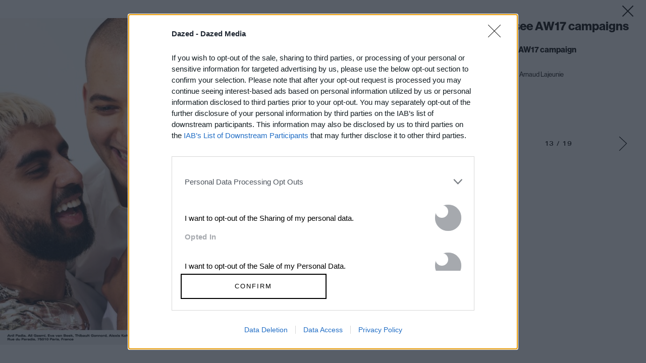

--- FILE ---
content_type: text/html; charset=utf-8
request_url: https://www.google.com/recaptcha/api2/aframe
body_size: 182
content:
<!DOCTYPE HTML><html><head><meta http-equiv="content-type" content="text/html; charset=UTF-8"></head><body><script nonce="AKn9UHixLCoQ75ibV0Te0A">/** Anti-fraud and anti-abuse applications only. See google.com/recaptcha */ try{var clients={'sodar':'https://pagead2.googlesyndication.com/pagead/sodar?'};window.addEventListener("message",function(a){try{if(a.source===window.parent){var b=JSON.parse(a.data);var c=clients[b['id']];if(c){var d=document.createElement('img');d.src=c+b['params']+'&rc='+(localStorage.getItem("rc::a")?sessionStorage.getItem("rc::b"):"");window.document.body.appendChild(d);sessionStorage.setItem("rc::e",parseInt(sessionStorage.getItem("rc::e")||0)+1);localStorage.setItem("rc::h",'1769899528460');}}}catch(b){}});window.parent.postMessage("_grecaptcha_ready", "*");}catch(b){}</script></body></html>